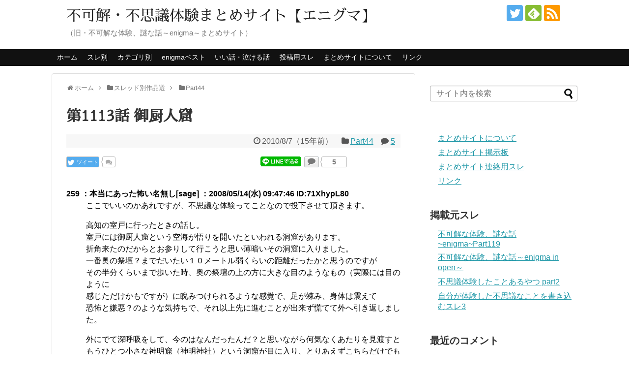

--- FILE ---
content_type: text/html; charset=UTF-8
request_url: https://enigma2.ahoseek.com/thread/part44/1113/
body_size: 76280
content:
<!DOCTYPE html>
<html lang="ja">
<head>
<meta charset="UTF-8">
  <meta name="viewport" content="width=1280, maximum-scale=1, user-scalable=yes">
<link rel="alternate" type="application/rss+xml" title="不可解・不思議体験まとめサイト【エニグマ】 RSS Feed" href="https://enigma2.ahoseek.com/feed/" />
<link rel="pingback" href="https://enigma2.ahoseek.com/xmlrpc.php" />
<meta name="description" content="259 ：本当にあった怖い名無し ：2008/05/14(水) 09:47:46 ID:71XhypL80 ここでいいのかあれですが、不思議な体験ってことなので投下させて頂きます。    高知の室戸に行ったときの話し。  室戸には御厨人窟と" />
<meta name="keywords" content="Part44" />
<!-- OGP -->
<meta property="og:type" content="article">
<meta property="og:description" content="259 ：本当にあった怖い名無し ：2008/05/14(水) 09:47:46 ID:71XhypL80 ここでいいのかあれですが、不思議な体験ってことなので投下させて頂きます。    高知の室戸に行ったときの話し。  室戸には御厨人窟と">
<meta property="og:title" content="第1113話 御厨人窟">
<meta property="og:url" content="https://enigma2.ahoseek.com/thread/part44/1113/">
<meta property="og:image" content="https://enigma2.ahoseek.com/wp-content/themes/simplicity2/images/og-image.jpg">
<meta property="og:site_name" content="不可解・不思議体験まとめサイト【エニグマ】">
<meta property="og:locale" content="ja_JP">
<!-- /OGP -->
<!-- Twitter Card -->
<meta name="twitter:card" content="summary">
<meta name="twitter:description" content="259 ：本当にあった怖い名無し ：2008/05/14(水) 09:47:46 ID:71XhypL80 ここでいいのかあれですが、不思議な体験ってことなので投下させて頂きます。    高知の室戸に行ったときの話し。  室戸には御厨人窟と">
<meta name="twitter:title" content="第1113話 御厨人窟">
<meta name="twitter:url" content="https://enigma2.ahoseek.com/thread/part44/1113/">
<meta name="twitter:image" content="https://enigma2.ahoseek.com/wp-content/themes/simplicity2/images/og-image.jpg">
<meta name="twitter:domain" content="enigma2.ahoseek.com">
<meta name="twitter:creator" content="@ahoseek">
<meta name="twitter:site" content="@ahoseek">
<!-- /Twitter Card -->


<!-- MapPress Easy Google Maps Version:2.92.1 (https://www.mappresspro.com) -->
<title>第1113話 御厨人窟  |  不可解・不思議体験まとめサイト【エニグマ】</title>
<meta name='robots' content='max-image-preview:large' />
<link rel='dns-prefetch' href='//www.googletagmanager.com' />
<link rel='dns-prefetch' href='//pagead2.googlesyndication.com' />
<link rel="alternate" type="application/rss+xml" title="不可解・不思議体験まとめサイト【エニグマ】 &raquo; フィード" href="https://enigma2.ahoseek.com/feed/" />
<link rel="alternate" type="application/rss+xml" title="不可解・不思議体験まとめサイト【エニグマ】 &raquo; コメントフィード" href="https://enigma2.ahoseek.com/comments/feed/" />
<link rel="alternate" type="application/rss+xml" title="不可解・不思議体験まとめサイト【エニグマ】 &raquo; 第1113話 御厨人窟 のコメントのフィード" href="https://enigma2.ahoseek.com/thread/part44/1113/feed/" />
<script type="text/javascript">
/* <![CDATA[ */
window._wpemojiSettings = {"baseUrl":"https:\/\/s.w.org\/images\/core\/emoji\/15.0.3\/72x72\/","ext":".png","svgUrl":"https:\/\/s.w.org\/images\/core\/emoji\/15.0.3\/svg\/","svgExt":".svg","source":{"concatemoji":"https:\/\/enigma2.ahoseek.com\/wp-includes\/js\/wp-emoji-release.min.js?ver=6.6.4"}};
/*! This file is auto-generated */
!function(i,n){var o,s,e;function c(e){try{var t={supportTests:e,timestamp:(new Date).valueOf()};sessionStorage.setItem(o,JSON.stringify(t))}catch(e){}}function p(e,t,n){e.clearRect(0,0,e.canvas.width,e.canvas.height),e.fillText(t,0,0);var t=new Uint32Array(e.getImageData(0,0,e.canvas.width,e.canvas.height).data),r=(e.clearRect(0,0,e.canvas.width,e.canvas.height),e.fillText(n,0,0),new Uint32Array(e.getImageData(0,0,e.canvas.width,e.canvas.height).data));return t.every(function(e,t){return e===r[t]})}function u(e,t,n){switch(t){case"flag":return n(e,"\ud83c\udff3\ufe0f\u200d\u26a7\ufe0f","\ud83c\udff3\ufe0f\u200b\u26a7\ufe0f")?!1:!n(e,"\ud83c\uddfa\ud83c\uddf3","\ud83c\uddfa\u200b\ud83c\uddf3")&&!n(e,"\ud83c\udff4\udb40\udc67\udb40\udc62\udb40\udc65\udb40\udc6e\udb40\udc67\udb40\udc7f","\ud83c\udff4\u200b\udb40\udc67\u200b\udb40\udc62\u200b\udb40\udc65\u200b\udb40\udc6e\u200b\udb40\udc67\u200b\udb40\udc7f");case"emoji":return!n(e,"\ud83d\udc26\u200d\u2b1b","\ud83d\udc26\u200b\u2b1b")}return!1}function f(e,t,n){var r="undefined"!=typeof WorkerGlobalScope&&self instanceof WorkerGlobalScope?new OffscreenCanvas(300,150):i.createElement("canvas"),a=r.getContext("2d",{willReadFrequently:!0}),o=(a.textBaseline="top",a.font="600 32px Arial",{});return e.forEach(function(e){o[e]=t(a,e,n)}),o}function t(e){var t=i.createElement("script");t.src=e,t.defer=!0,i.head.appendChild(t)}"undefined"!=typeof Promise&&(o="wpEmojiSettingsSupports",s=["flag","emoji"],n.supports={everything:!0,everythingExceptFlag:!0},e=new Promise(function(e){i.addEventListener("DOMContentLoaded",e,{once:!0})}),new Promise(function(t){var n=function(){try{var e=JSON.parse(sessionStorage.getItem(o));if("object"==typeof e&&"number"==typeof e.timestamp&&(new Date).valueOf()<e.timestamp+604800&&"object"==typeof e.supportTests)return e.supportTests}catch(e){}return null}();if(!n){if("undefined"!=typeof Worker&&"undefined"!=typeof OffscreenCanvas&&"undefined"!=typeof URL&&URL.createObjectURL&&"undefined"!=typeof Blob)try{var e="postMessage("+f.toString()+"("+[JSON.stringify(s),u.toString(),p.toString()].join(",")+"));",r=new Blob([e],{type:"text/javascript"}),a=new Worker(URL.createObjectURL(r),{name:"wpTestEmojiSupports"});return void(a.onmessage=function(e){c(n=e.data),a.terminate(),t(n)})}catch(e){}c(n=f(s,u,p))}t(n)}).then(function(e){for(var t in e)n.supports[t]=e[t],n.supports.everything=n.supports.everything&&n.supports[t],"flag"!==t&&(n.supports.everythingExceptFlag=n.supports.everythingExceptFlag&&n.supports[t]);n.supports.everythingExceptFlag=n.supports.everythingExceptFlag&&!n.supports.flag,n.DOMReady=!1,n.readyCallback=function(){n.DOMReady=!0}}).then(function(){return e}).then(function(){var e;n.supports.everything||(n.readyCallback(),(e=n.source||{}).concatemoji?t(e.concatemoji):e.wpemoji&&e.twemoji&&(t(e.twemoji),t(e.wpemoji)))}))}((window,document),window._wpemojiSettings);
/* ]]> */
</script>
<link rel='stylesheet' id='simplicity-style-css' href='https://enigma2.ahoseek.com/wp-content/themes/simplicity2/style.css?ver=6.6.4&#038;fver=20210807052035' type='text/css' media='all' />
<link rel='stylesheet' id='responsive-style-css' href='https://enigma2.ahoseek.com/wp-content/themes/simplicity2/css/responsive-pc.css?ver=6.6.4&#038;fver=20210807052035' type='text/css' media='all' />
<link rel='stylesheet' id='skin-style-css' href='https://enigma2.ahoseek.com/wp-content/themes/simplicity2/skins/chic/style.css?ver=6.6.4&#038;fver=20210807052035' type='text/css' media='all' />
<link rel='stylesheet' id='font-awesome-style-css' href='https://enigma2.ahoseek.com/wp-content/themes/simplicity2/webfonts/css/font-awesome.min.css?ver=6.6.4&#038;fver=20210807052035' type='text/css' media='all' />
<link rel='stylesheet' id='icomoon-style-css' href='https://enigma2.ahoseek.com/wp-content/themes/simplicity2/webfonts/icomoon/style.css?ver=6.6.4&#038;fver=20210807052035' type='text/css' media='all' />
<link rel='stylesheet' id='thread-style-css' href='https://enigma2.ahoseek.com/wp-content/themes/simplicity2/css/thread.css?ver=6.6.4&#038;fver=20210807052035' type='text/css' media='all' />
<link rel='stylesheet' id='extension-style-css' href='https://enigma2.ahoseek.com/wp-content/themes/simplicity2/css/extension.css?ver=6.6.4&#038;fver=20210807052035' type='text/css' media='all' />
<style id='extension-style-inline-css' type='text/css'>
#sharebar{margin-left:-120px}.ad-space{text-align:center}ul.snsp li.twitter-page a span{background-color:#55acee}ul.snsp li.facebook-page a span{background-color:#3b5998}ul.snsp li.google-plus-page a span{background-color:#dd4b39}ul.snsp li.instagram-page a span{background-color:#3f729b}ul.snsp li.hatebu-page a span{background-color:#008fde}ul.snsp li.pinterest-page a span{background-color:#cc2127}ul.snsp li.youtube-page a span{background-color:#e52d27}ul.snsp li.flickr-page a span{background-color:#1d1d1b}ul.snsp li.github-page a span{background-color:#24292e}ul.snsp li.line-page a span{background-color:#00c300}ul.snsp li.feedly-page a span{background-color:#87bd33}ul.snsp li.push7-page a span{background-color:#eeac00}ul.snsp li.rss-page a span{background-color:#fe9900}ul.snsp li a:hover{opacity:.7} figure.entry-thumb,.new-entry-thumb,.popular-entry-thumb,.related-entry-thumb{display:none}.widget_new_popular .wpp-thumbnail,.widget_popular_ranking .wpp-thumbnail{display:none}.related-entry-thumbnail .related-entry-thumb{display:block}.entry-card-content,.related-entry-content{margin-left:0}.widget_new_popular ul li::before{display:none}.new-entry,#sidebar ul.wpp-list{padding-left:1em}.new-entry a,#sidebar ul.wpp-list a{color:;text-decoration:underline} .ad-left{float:none;margin-right:0;width:auto}.ad-right{float:none;margin-top:5px;margin-left:0;width:auto} .ad-top-pc{margin-left:0;margin-right:0;width:auto}@media screen and (max-width:639px){.article br{display:block}} body{word-wrap:break-word}
</style>
<link rel='stylesheet' id='print-style-css' href='https://enigma2.ahoseek.com/wp-content/themes/simplicity2/css/print.css?ver=6.6.4&#038;fver=20210807052035' type='text/css' media='print' />
<link rel='stylesheet' id='sns-twitter-type-style-css' href='https://enigma2.ahoseek.com/wp-content/themes/simplicity2/css/sns-twitter-type.css?ver=6.6.4&#038;fver=20210807052035' type='text/css' media='all' />
<style id='wp-emoji-styles-inline-css' type='text/css'>

	img.wp-smiley, img.emoji {
		display: inline !important;
		border: none !important;
		box-shadow: none !important;
		height: 1em !important;
		width: 1em !important;
		margin: 0 0.07em !important;
		vertical-align: -0.1em !important;
		background: none !important;
		padding: 0 !important;
	}
</style>
<link rel='stylesheet' id='wp-block-library-css' href='https://enigma2.ahoseek.com/wp-includes/css/dist/block-library/style.min.css?ver=6.6.4' type='text/css' media='all' />
<link rel='stylesheet' id='mappress-leaflet-css' href='https://enigma2.ahoseek.com/wp-content/plugins/mappress-google-maps-for-wordpress/lib/leaflet/leaflet.css?ver=1.7.1&#038;fver=20240910025335' type='text/css' media='all' />
<link rel='stylesheet' id='mappress-css' href='https://enigma2.ahoseek.com/wp-content/plugins/mappress-google-maps-for-wordpress/css/mappress.css?ver=2.92.1&#038;fver=20240910025335' type='text/css' media='all' />
<style id='classic-theme-styles-inline-css' type='text/css'>
/*! This file is auto-generated */
.wp-block-button__link{color:#fff;background-color:#32373c;border-radius:9999px;box-shadow:none;text-decoration:none;padding:calc(.667em + 2px) calc(1.333em + 2px);font-size:1.125em}.wp-block-file__button{background:#32373c;color:#fff;text-decoration:none}
</style>
<style id='global-styles-inline-css' type='text/css'>
:root{--wp--preset--aspect-ratio--square: 1;--wp--preset--aspect-ratio--4-3: 4/3;--wp--preset--aspect-ratio--3-4: 3/4;--wp--preset--aspect-ratio--3-2: 3/2;--wp--preset--aspect-ratio--2-3: 2/3;--wp--preset--aspect-ratio--16-9: 16/9;--wp--preset--aspect-ratio--9-16: 9/16;--wp--preset--color--black: #000000;--wp--preset--color--cyan-bluish-gray: #abb8c3;--wp--preset--color--white: #ffffff;--wp--preset--color--pale-pink: #f78da7;--wp--preset--color--vivid-red: #cf2e2e;--wp--preset--color--luminous-vivid-orange: #ff6900;--wp--preset--color--luminous-vivid-amber: #fcb900;--wp--preset--color--light-green-cyan: #7bdcb5;--wp--preset--color--vivid-green-cyan: #00d084;--wp--preset--color--pale-cyan-blue: #8ed1fc;--wp--preset--color--vivid-cyan-blue: #0693e3;--wp--preset--color--vivid-purple: #9b51e0;--wp--preset--gradient--vivid-cyan-blue-to-vivid-purple: linear-gradient(135deg,rgba(6,147,227,1) 0%,rgb(155,81,224) 100%);--wp--preset--gradient--light-green-cyan-to-vivid-green-cyan: linear-gradient(135deg,rgb(122,220,180) 0%,rgb(0,208,130) 100%);--wp--preset--gradient--luminous-vivid-amber-to-luminous-vivid-orange: linear-gradient(135deg,rgba(252,185,0,1) 0%,rgba(255,105,0,1) 100%);--wp--preset--gradient--luminous-vivid-orange-to-vivid-red: linear-gradient(135deg,rgba(255,105,0,1) 0%,rgb(207,46,46) 100%);--wp--preset--gradient--very-light-gray-to-cyan-bluish-gray: linear-gradient(135deg,rgb(238,238,238) 0%,rgb(169,184,195) 100%);--wp--preset--gradient--cool-to-warm-spectrum: linear-gradient(135deg,rgb(74,234,220) 0%,rgb(151,120,209) 20%,rgb(207,42,186) 40%,rgb(238,44,130) 60%,rgb(251,105,98) 80%,rgb(254,248,76) 100%);--wp--preset--gradient--blush-light-purple: linear-gradient(135deg,rgb(255,206,236) 0%,rgb(152,150,240) 100%);--wp--preset--gradient--blush-bordeaux: linear-gradient(135deg,rgb(254,205,165) 0%,rgb(254,45,45) 50%,rgb(107,0,62) 100%);--wp--preset--gradient--luminous-dusk: linear-gradient(135deg,rgb(255,203,112) 0%,rgb(199,81,192) 50%,rgb(65,88,208) 100%);--wp--preset--gradient--pale-ocean: linear-gradient(135deg,rgb(255,245,203) 0%,rgb(182,227,212) 50%,rgb(51,167,181) 100%);--wp--preset--gradient--electric-grass: linear-gradient(135deg,rgb(202,248,128) 0%,rgb(113,206,126) 100%);--wp--preset--gradient--midnight: linear-gradient(135deg,rgb(2,3,129) 0%,rgb(40,116,252) 100%);--wp--preset--font-size--small: 13px;--wp--preset--font-size--medium: 20px;--wp--preset--font-size--large: 36px;--wp--preset--font-size--x-large: 42px;--wp--preset--spacing--20: 0.44rem;--wp--preset--spacing--30: 0.67rem;--wp--preset--spacing--40: 1rem;--wp--preset--spacing--50: 1.5rem;--wp--preset--spacing--60: 2.25rem;--wp--preset--spacing--70: 3.38rem;--wp--preset--spacing--80: 5.06rem;--wp--preset--shadow--natural: 6px 6px 9px rgba(0, 0, 0, 0.2);--wp--preset--shadow--deep: 12px 12px 50px rgba(0, 0, 0, 0.4);--wp--preset--shadow--sharp: 6px 6px 0px rgba(0, 0, 0, 0.2);--wp--preset--shadow--outlined: 6px 6px 0px -3px rgba(255, 255, 255, 1), 6px 6px rgba(0, 0, 0, 1);--wp--preset--shadow--crisp: 6px 6px 0px rgba(0, 0, 0, 1);}:where(.is-layout-flex){gap: 0.5em;}:where(.is-layout-grid){gap: 0.5em;}body .is-layout-flex{display: flex;}.is-layout-flex{flex-wrap: wrap;align-items: center;}.is-layout-flex > :is(*, div){margin: 0;}body .is-layout-grid{display: grid;}.is-layout-grid > :is(*, div){margin: 0;}:where(.wp-block-columns.is-layout-flex){gap: 2em;}:where(.wp-block-columns.is-layout-grid){gap: 2em;}:where(.wp-block-post-template.is-layout-flex){gap: 1.25em;}:where(.wp-block-post-template.is-layout-grid){gap: 1.25em;}.has-black-color{color: var(--wp--preset--color--black) !important;}.has-cyan-bluish-gray-color{color: var(--wp--preset--color--cyan-bluish-gray) !important;}.has-white-color{color: var(--wp--preset--color--white) !important;}.has-pale-pink-color{color: var(--wp--preset--color--pale-pink) !important;}.has-vivid-red-color{color: var(--wp--preset--color--vivid-red) !important;}.has-luminous-vivid-orange-color{color: var(--wp--preset--color--luminous-vivid-orange) !important;}.has-luminous-vivid-amber-color{color: var(--wp--preset--color--luminous-vivid-amber) !important;}.has-light-green-cyan-color{color: var(--wp--preset--color--light-green-cyan) !important;}.has-vivid-green-cyan-color{color: var(--wp--preset--color--vivid-green-cyan) !important;}.has-pale-cyan-blue-color{color: var(--wp--preset--color--pale-cyan-blue) !important;}.has-vivid-cyan-blue-color{color: var(--wp--preset--color--vivid-cyan-blue) !important;}.has-vivid-purple-color{color: var(--wp--preset--color--vivid-purple) !important;}.has-black-background-color{background-color: var(--wp--preset--color--black) !important;}.has-cyan-bluish-gray-background-color{background-color: var(--wp--preset--color--cyan-bluish-gray) !important;}.has-white-background-color{background-color: var(--wp--preset--color--white) !important;}.has-pale-pink-background-color{background-color: var(--wp--preset--color--pale-pink) !important;}.has-vivid-red-background-color{background-color: var(--wp--preset--color--vivid-red) !important;}.has-luminous-vivid-orange-background-color{background-color: var(--wp--preset--color--luminous-vivid-orange) !important;}.has-luminous-vivid-amber-background-color{background-color: var(--wp--preset--color--luminous-vivid-amber) !important;}.has-light-green-cyan-background-color{background-color: var(--wp--preset--color--light-green-cyan) !important;}.has-vivid-green-cyan-background-color{background-color: var(--wp--preset--color--vivid-green-cyan) !important;}.has-pale-cyan-blue-background-color{background-color: var(--wp--preset--color--pale-cyan-blue) !important;}.has-vivid-cyan-blue-background-color{background-color: var(--wp--preset--color--vivid-cyan-blue) !important;}.has-vivid-purple-background-color{background-color: var(--wp--preset--color--vivid-purple) !important;}.has-black-border-color{border-color: var(--wp--preset--color--black) !important;}.has-cyan-bluish-gray-border-color{border-color: var(--wp--preset--color--cyan-bluish-gray) !important;}.has-white-border-color{border-color: var(--wp--preset--color--white) !important;}.has-pale-pink-border-color{border-color: var(--wp--preset--color--pale-pink) !important;}.has-vivid-red-border-color{border-color: var(--wp--preset--color--vivid-red) !important;}.has-luminous-vivid-orange-border-color{border-color: var(--wp--preset--color--luminous-vivid-orange) !important;}.has-luminous-vivid-amber-border-color{border-color: var(--wp--preset--color--luminous-vivid-amber) !important;}.has-light-green-cyan-border-color{border-color: var(--wp--preset--color--light-green-cyan) !important;}.has-vivid-green-cyan-border-color{border-color: var(--wp--preset--color--vivid-green-cyan) !important;}.has-pale-cyan-blue-border-color{border-color: var(--wp--preset--color--pale-cyan-blue) !important;}.has-vivid-cyan-blue-border-color{border-color: var(--wp--preset--color--vivid-cyan-blue) !important;}.has-vivid-purple-border-color{border-color: var(--wp--preset--color--vivid-purple) !important;}.has-vivid-cyan-blue-to-vivid-purple-gradient-background{background: var(--wp--preset--gradient--vivid-cyan-blue-to-vivid-purple) !important;}.has-light-green-cyan-to-vivid-green-cyan-gradient-background{background: var(--wp--preset--gradient--light-green-cyan-to-vivid-green-cyan) !important;}.has-luminous-vivid-amber-to-luminous-vivid-orange-gradient-background{background: var(--wp--preset--gradient--luminous-vivid-amber-to-luminous-vivid-orange) !important;}.has-luminous-vivid-orange-to-vivid-red-gradient-background{background: var(--wp--preset--gradient--luminous-vivid-orange-to-vivid-red) !important;}.has-very-light-gray-to-cyan-bluish-gray-gradient-background{background: var(--wp--preset--gradient--very-light-gray-to-cyan-bluish-gray) !important;}.has-cool-to-warm-spectrum-gradient-background{background: var(--wp--preset--gradient--cool-to-warm-spectrum) !important;}.has-blush-light-purple-gradient-background{background: var(--wp--preset--gradient--blush-light-purple) !important;}.has-blush-bordeaux-gradient-background{background: var(--wp--preset--gradient--blush-bordeaux) !important;}.has-luminous-dusk-gradient-background{background: var(--wp--preset--gradient--luminous-dusk) !important;}.has-pale-ocean-gradient-background{background: var(--wp--preset--gradient--pale-ocean) !important;}.has-electric-grass-gradient-background{background: var(--wp--preset--gradient--electric-grass) !important;}.has-midnight-gradient-background{background: var(--wp--preset--gradient--midnight) !important;}.has-small-font-size{font-size: var(--wp--preset--font-size--small) !important;}.has-medium-font-size{font-size: var(--wp--preset--font-size--medium) !important;}.has-large-font-size{font-size: var(--wp--preset--font-size--large) !important;}.has-x-large-font-size{font-size: var(--wp--preset--font-size--x-large) !important;}
:where(.wp-block-post-template.is-layout-flex){gap: 1.25em;}:where(.wp-block-post-template.is-layout-grid){gap: 1.25em;}
:where(.wp-block-columns.is-layout-flex){gap: 2em;}:where(.wp-block-columns.is-layout-grid){gap: 2em;}
:root :where(.wp-block-pullquote){font-size: 1.5em;line-height: 1.6;}
</style>
<link rel='stylesheet' id='wp-postratings-css' href='https://enigma2.ahoseek.com/wp-content/plugins/wp-postratings/css/postratings-css.css?ver=1.91.2&#038;fver=20240910025349' type='text/css' media='all' />
<link rel='stylesheet' id='cwp-style-css' href='https://enigma2.ahoseek.com/wp-content/plugins/comments-widget-plus/assets/css/cwp.css?ver=1.3&#038;fver=20221122070113' type='text/css' media='all' />
<link rel='stylesheet' id='slb_core-css' href='https://enigma2.ahoseek.com/wp-content/plugins/simple-lightbox/client/css/app.css?ver=2.9.3&#038;fver=20221122070145' type='text/css' media='all' />
<script type="text/javascript" src="https://enigma2.ahoseek.com/wp-includes/js/jquery/jquery.min.js?ver=3.7.1" id="jquery-core-js"></script>
<script type="text/javascript" src="https://enigma2.ahoseek.com/wp-includes/js/jquery/jquery-migrate.min.js?ver=3.4.1" id="jquery-migrate-js"></script>

<!-- Site Kit によって追加された Google タグ（gtag.js）スニペット -->

<!-- Google アナリティクス スニペット (Site Kit が追加) -->
<script type="text/javascript" src="https://www.googletagmanager.com/gtag/js?id=G-BPBKR4TL7R" id="google_gtagjs-js" async></script>
<script type="text/javascript" id="google_gtagjs-js-after">
/* <![CDATA[ */
window.dataLayer = window.dataLayer || [];function gtag(){dataLayer.push(arguments);}
gtag("set","linker",{"domains":["enigma2.ahoseek.com"]});
gtag("js", new Date());
gtag("set", "developer_id.dZTNiMT", true);
gtag("config", "G-BPBKR4TL7R");
/* ]]> */
</script>

<!-- Site Kit によって追加された終了 Google タグ（gtag.js）スニペット -->
<link rel="canonical" href="https://enigma2.ahoseek.com/thread/part44/1113/" />
<link rel='shortlink' href='https://enigma2.ahoseek.com/?p=1113' />
<link rel="alternate" title="oEmbed (JSON)" type="application/json+oembed" href="https://enigma2.ahoseek.com/wp-json/oembed/1.0/embed?url=https%3A%2F%2Fenigma2.ahoseek.com%2Fthread%2Fpart44%2F1113%2F" />
<link rel="alternate" title="oEmbed (XML)" type="text/xml+oembed" href="https://enigma2.ahoseek.com/wp-json/oembed/1.0/embed?url=https%3A%2F%2Fenigma2.ahoseek.com%2Fthread%2Fpart44%2F1113%2F&#038;format=xml" />
<link rel="Shortcut Icon" type="image/x-icon" href="https://enigma2.ahoseek.com/files/favicon.ico" />
<meta name="generator" content="Site Kit by Google 1.135.0" />
<!-- Site Kit が追加した Google AdSense メタタグ -->
<meta name="google-adsense-platform-account" content="ca-host-pub-2644536267352236">
<meta name="google-adsense-platform-domain" content="sitekit.withgoogle.com">
<!-- Site Kit が追加した End Google AdSense メタタグ -->
		<style type="text/css">
			.cwp-li {
				overflow: hidden;
			}

			.cwp-avatar {
				float: left;
				margin-top: .2em;
				margin-right: 1em;
			}

			.cwp-avatar.rounded .avatar {
				border-radius: 50%;
			}

			.cwp-avatar.square .avatar {
				border-radius: 0;
			}

			.cwp-comment-excerpt {
				display: block;
				color: #787878;
			}
		</style>
		      <meta name="onesignal" content="wordpress-plugin"/>
            <script>

      window.OneSignal = window.OneSignal || [];

      OneSignal.push( function() {
        OneSignal.SERVICE_WORKER_UPDATER_PATH = "OneSignalSDKUpdaterWorker.js.php";
                      OneSignal.SERVICE_WORKER_PATH = "OneSignalSDKWorker.js.php";
                      OneSignal.SERVICE_WORKER_PARAM = { scope: "/" };
        OneSignal.setDefaultNotificationUrl("https://enigma2.ahoseek.com");
        var oneSignal_options = {};
        window._oneSignalInitOptions = oneSignal_options;

        oneSignal_options['wordpress'] = true;
oneSignal_options['appId'] = '3498c3a1-b891-4b39-b6dd-4ccb7f5758c9';
oneSignal_options['allowLocalhostAsSecureOrigin'] = true;
oneSignal_options['welcomeNotification'] = { };
oneSignal_options['welcomeNotification']['title'] = "";
oneSignal_options['welcomeNotification']['message'] = "購読ありがとうございます！";
oneSignal_options['path'] = "https://enigma2.ahoseek.com/wp-content/plugins/onesignal-free-web-push-notifications/sdk_files/";
oneSignal_options['safari_web_id'] = "web.onesignal.auto.4bf12d4e-2e1c-4e2f-be7e-e4e315c9ca64";
oneSignal_options['promptOptions'] = { };
oneSignal_options['promptOptions']['actionMessage'] = "通知を表示するには";
oneSignal_options['promptOptions']['exampleNotificationTitleDesktop'] = "これは通知のテストです。";
oneSignal_options['promptOptions']['exampleNotificationMessageDesktop'] = "デスクトップ上に通知を表示する";
oneSignal_options['promptOptions']['exampleNotificationTitleMobile'] = "これは通知のテストです。";
oneSignal_options['promptOptions']['exampleNotificationMessageMobile'] = "デバイス上に通知を表示する";
oneSignal_options['promptOptions']['exampleNotificationCaption'] = "（いつでも通知を止められます）";
oneSignal_options['promptOptions']['acceptButtonText'] = "続ける";
oneSignal_options['promptOptions']['cancelButtonText'] = "キャンセル";
oneSignal_options['promptOptions']['siteName'] = "https://enigma2.ahoseek.com/";
oneSignal_options['promptOptions']['autoAcceptTitle'] = "通知を許可する";
oneSignal_options['notifyButton'] = { };
oneSignal_options['notifyButton']['enable'] = true;
oneSignal_options['notifyButton']['position'] = 'bottom-right';
oneSignal_options['notifyButton']['theme'] = 'default';
oneSignal_options['notifyButton']['size'] = 'medium';
oneSignal_options['notifyButton']['showCredit'] = true;
oneSignal_options['notifyButton']['text'] = {};
oneSignal_options['notifyButton']['text']['tip.state.unsubscribed'] = '通知を表示する';
oneSignal_options['notifyButton']['text']['tip.state.subscribed'] = '通知を許可しました';
oneSignal_options['notifyButton']['text']['tip.state.blocked'] = '通知をブロックしました';
oneSignal_options['notifyButton']['text']['message.action.subscribed'] = '通知の許可ありがとうございます！';
oneSignal_options['notifyButton']['text']['message.action.resubscribed'] = '通知を許可しました';
oneSignal_options['notifyButton']['text']['message.action.unsubscribed'] = '今後通知は表示されません';
oneSignal_options['notifyButton']['text']['dialog.main.title'] = '通知を管理する';
oneSignal_options['notifyButton']['text']['dialog.main.button.subscribe'] = '通知を許可する';
oneSignal_options['notifyButton']['text']['dialog.main.button.unsubscribe'] = '通知の表示をやめる';
oneSignal_options['notifyButton']['text']['dialog.blocked.title'] = '通知のブロックをやめる';
oneSignal_options['notifyButton']['text']['dialog.blocked.message'] = '通知を許可するには';
                OneSignal.init(window._oneSignalInitOptions);
                      });

      function documentInitOneSignal() {
        var oneSignal_elements = document.getElementsByClassName("OneSignal-prompt");

        var oneSignalLinkClickHandler = function(event) { OneSignal.push(['registerForPushNotifications']); event.preventDefault(); };        for(var i = 0; i < oneSignal_elements.length; i++)
          oneSignal_elements[i].addEventListener('click', oneSignalLinkClickHandler, false);
      }

      if (document.readyState === 'complete') {
           documentInitOneSignal();
      }
      else {
           window.addEventListener("load", function(event){
               documentInitOneSignal();
          });
      }
    </script>
<link rel="amphtml" href="https://enigma2.ahoseek.com/thread/part44/1113/amp/">
<!-- Google AdSense スニペット (Site Kit が追加) -->
<script type="text/javascript" async="async" src="https://pagead2.googlesyndication.com/pagead/js/adsbygoogle.js?client=ca-pub-8738617890071754&amp;host=ca-host-pub-2644536267352236" crossorigin="anonymous"></script>

<!-- (ここまで) Google AdSense スニペット (Site Kit が追加) -->
		<style type="text/css" id="wp-custom-css">
			/*
ここに独自の CSS を追加することができます。
詳しくは上のヘルプアイコンをクリックしてください。
*/

@font-face {
  font-family: 'Sawarabi Mincho';
  font-style: normal;
  font-weight: 400;
  src: url(//fonts.gstatic.com/ea/sawarabimincho/v1/SawarabiMincho-Regular.eot);
  src: url(//fonts.gstatic.com/ea/sawarabimincho/v1/SawarabiMincho-Regular.eot?#iefix) format('embedded-opentype'),
       url(//fonts.gstatic.com/ea/sawarabimincho/v1/SawarabiMincho-Regular.woff2) format('woff2'),
       url(//fonts.gstatic.com/ea/sawarabimincho/v1/SawarabiMincho-Regular.woff) format('woff'),
       url(//fonts.gstatic.com/ea/sawarabimincho/v1/SawarabiMincho-Regular.ttf) format('truetype');
}

.entry-title,
#site-title {font-family: 'Sawarabi Mincho';}		</style>
		</head>
  <body class="post-template-default single single-post postid-1113 single-format-standard categoryid-48" itemscope itemtype="https://schema.org/WebPage">
    <div id="container">

      <!-- header -->
      <header itemscope itemtype="https://schema.org/WPHeader">
        <div id="header" class="clearfix">
          <div id="header-in">

                        <div id="h-top">
              <!-- モバイルメニュー表示用のボタン -->
<div id="mobile-menu">
  <a id="mobile-menu-toggle" href="#"><span class="fa fa-bars fa-2x"></span></a>
</div>

              <div class="alignleft top-title-catchphrase">
                <!-- サイトのタイトル -->
<p id="site-title" itemscope itemtype="https://schema.org/Organization">
  <a href="https://enigma2.ahoseek.com/">不可解・不思議体験まとめサイト【エニグマ】</a></p>
<!-- サイトの概要 -->
<p id="site-description">
  （旧・不可解な体験、謎な話～enigma～まとめサイト）</p>
              </div>

              <div class="alignright top-sns-follows">
                                <!-- SNSページ -->
<div class="sns-pages">
<p class="sns-follow-msg">フォローする</p>
<ul class="snsp">
<li class="twitter-page"><a href="//twitter.com/ahoseek" target="_blank" title="Twitterをフォロー" rel="nofollow"><span class="icon-twitter-logo"></span></a></li><li class="feedly-page"><a href="//feedly.com/i/discover/sources/search/feed/https%3A%2F%2Fenigma2.ahoseek.com" target="blank" title="feedlyで更新情報を購読" rel="nofollow"><span class="icon-feedly-logo"></span></a></li><li class="rss-page"><a href="https://enigma2.ahoseek.com/feed/" target="_blank" title="RSSで更新情報をフォロー" rel="nofollow"><span class="icon-rss-logo"></span></a></li>  </ul>
</div>
                              </div>

            </div><!-- /#h-top -->
          </div><!-- /#header-in -->
        </div><!-- /#header -->
      </header>

      <!-- Navigation -->
<nav itemscope itemtype="https://schema.org/SiteNavigationElement">
  <div id="navi">
      	<div id="navi-in">
      <div class="menu-mainnavi-container"><ul id="menu-mainnavi" class="menu"><li id="menu-item-1930" class="menu-item menu-item-type-custom menu-item-object-custom menu-item-home menu-item-1930"><a href="https://enigma2.ahoseek.com/">ホーム</a></li>
<li id="menu-item-4455" class="menu-item menu-item-type-post_type menu-item-object-page menu-item-4455"><a href="https://enigma2.ahoseek.com/threadlist/">スレ別</a></li>
<li id="menu-item-4454" class="menu-item menu-item-type-post_type menu-item-object-page menu-item-4454"><a href="https://enigma2.ahoseek.com/categorylist/">カテゴリ別</a></li>
<li id="menu-item-2879" class="menu-item menu-item-type-taxonomy menu-item-object-category menu-item-2879"><a href="https://enigma2.ahoseek.com/category/best/">enigmaベスト</a></li>
<li id="menu-item-3729" class="menu-item menu-item-type-taxonomy menu-item-object-category menu-item-3729"><a href="https://enigma2.ahoseek.com/category/categories/iihanashi/">いい話・泣ける話</a></li>
<li id="menu-item-4246" class="menu-item menu-item-type-custom menu-item-object-custom menu-item-4246"><a target="_blank" rel="noopener" href="http://jbbs.shitaraba.net/bbs/read.cgi/movie/6863/1413859006/l50">投稿用スレ</a></li>
<li id="menu-item-4457" class="menu-item menu-item-type-post_type menu-item-object-page menu-item-4457"><a href="https://enigma2.ahoseek.com/about/">まとめサイトについて</a></li>
<li id="menu-item-4458" class="menu-item menu-item-type-post_type menu-item-object-page menu-item-4458"><a href="https://enigma2.ahoseek.com/link/">リンク</a></li>
</ul></div>    </div><!-- /#navi-in -->
  </div><!-- /#navi -->
</nav>
<!-- /Navigation -->
      <!-- 本体部分 -->
      <div id="body">
        <div id="body-in" class="cf">

          
          <!-- main -->
          <main itemscope itemprop="mainContentOfPage">
            <div id="main" itemscope itemtype="https://schema.org/Blog">
  
  <div id="breadcrumb" class="breadcrumb breadcrumb-categor" itemscope itemtype="https://schema.org/BreadcrumbList"><div class="breadcrumb-home" itemscope itemtype="https://schema.org/ListItem" itemprop="itemListElement"><span class="fa fa-home fa-fw" aria-hidden="true"></span><a href="https://enigma2.ahoseek.com" itemprop="item"><span itemprop="name">ホーム</span></a><meta itemprop="position" content="1" /><span class="sp"><span class="fa fa-angle-right" aria-hidden="true"></span></span></div><div class="breadcrumb-item" itemscope itemtype="https://schema.org/ListItem" itemprop="itemListElement"><span class="fa fa-folder fa-fw" aria-hidden="true"></span><a href="https://enigma2.ahoseek.com/category/thread/" itemprop="item"><span itemprop="name">スレッド別作品選</span></a><meta itemprop="position" content="2" /><span class="sp"><span class="fa fa-angle-right" aria-hidden="true"></span></span></div><div class="breadcrumb-item" itemscope itemtype="https://schema.org/ListItem" itemprop="itemListElement"><span class="fa fa-folder fa-fw" aria-hidden="true"></span><a href="https://enigma2.ahoseek.com/category/thread/part44/" itemprop="item"><span itemprop="name">Part44</span></a><meta itemprop="position" content="3" /></div></div><!-- /#breadcrumb -->  <div id="post-1113" class="post-1113 post type-post status-publish format-standard hentry category-part44">
  <article class="article">
  
  
  <header>
    <h1 class="entry-title">第1113話 御厨人窟</h1>


    
    <p class="post-meta">
            <span class="post-date"><span class="fa fa-clock-o fa-fw"></span><time class="entry-date date published updated" datetime="2010-08-07T18:32:00+09:00">2010/8/7</time><span class="post-human-def-diff">（<span class="post-human-date-diff-in">15年前</span>）</span></span>
    
      <span class="category"><span class="fa fa-folder fa-fw"></span><a href="https://enigma2.ahoseek.com/category/thread/part44/" rel="category tag">Part44</a></span>

              <span class="comments">
          <span class="fa fa-comment"></span>
          <span class="comment-count">
            <a href="https://enigma2.ahoseek.com/thread/part44/1113/#comments" class="comment-count-link">5</a>
          </span>
        </span>
      
      
      
      
      
    </p>

    
    
    <div id="sns-group-top" class="sns-group sns-group-top">
<div class="sns-buttons sns-buttons-pc">
    <p class="sns-share-msg">シェアする</p>
    <ul class="snsb clearfix">
    <li class="balloon-btn twitter-balloon-btn twitter-balloon-btn-defalt">
  <div class="balloon-btn-set">
    <div class="arrow-box">
      <a href="//twitter.com/search?q=https%3A%2F%2Fenigma2.ahoseek.com%2Fthread%2Fpart44%2F1113%2F" target="blank" class="arrow-box-link twitter-arrow-box-link" rel="nofollow">
        <span class="social-count twitter-count"><span class="fa fa-comments"></span></span>
      </a>
    </div>
    <a href="https://twitter.com/intent/tweet?text=%E7%AC%AC1113%E8%A9%B1+%E5%BE%A1%E5%8E%A8%E4%BA%BA%E7%AA%9F&amp;url=https%3A%2F%2Fenigma2.ahoseek.com%2Fthread%2Fpart44%2F1113%2F" target="blank" class="balloon-btn-link twitter-balloon-btn-link twitter-balloon-btn-link-default" rel="nofollow">
      <span class="fa fa-twitter"></span>
              <span class="tweet-label">ツイート</span>
          </a>
  </div>
</li>
        <li class="facebook-btn"><div class="fb-like" data-href="https://enigma2.ahoseek.com/thread/part44/1113/" data-layout="button_count" data-action="like" data-show-faces="false" data-share="true"></div></li>
                <li class="hatena-btn"> <a href="//b.hatena.ne.jp/entry/https://enigma2.ahoseek.com/thread/part44/1113/" class="hatena-bookmark-button" data-hatena-bookmark-title="第1113話 御厨人窟｜不可解・不思議体験まとめサイト【エニグマ】" data-hatena-bookmark-layout="standard"><img src="//b.st-hatena.com/images/entry-button/button-only.gif" alt="このエントリーをはてなブックマークに追加" style="border: none;" /></a><script type="text/javascript" src="//b.st-hatena.com/js/bookmark_button.js" async="async"></script>
    </li>
            <li class="pocket-btn"><a data-pocket-label="pocket" data-pocket-count="horizontal" class="pocket-btn" data-lang="en"></a>
<script type="text/javascript">!function(d,i){if(!d.getElementById(i)){var j=d.createElement("script");j.id=i;j.src="//widgets.getpocket.com/v1/j/btn.js?v=1";var w=d.getElementById(i);d.body.appendChild(j);}}(document,"pocket-btn-js");</script>
    </li>
            <li class="line-btn">
      <a href="//timeline.line.me/social-plugin/share?url=https%3A%2F%2Fenigma2.ahoseek.com%2Fthread%2Fpart44%2F1113%2F" target="blank" class="line-btn-link" rel="nofollow">
          <img src="https://enigma2.ahoseek.com/wp-content/themes/simplicity2/images/line-btn.png" alt="" class="line-btn-img"><img src="https://enigma2.ahoseek.com/wp-content/themes/simplicity2/images/line-btn-mini.png" alt="" class="line-btn-img-mini">
        </a>
    </li>
                    <li class="balloon-btn comments-balloon-btn">
  <span class="balloon-btn-set">
    <span class="arrow-box">
      <a href="#comments" class="arrow-box-link feedly-arrow-box-link" rel="nofollow">
        <span class="social-count comments-count">5</span>
      </a>
    </span>
    <a href="#reply-title" class="balloon-btn-link comments-balloon-btn-link" rel="nofollow">
      <span class="fa fa-comment"></span>
    </a>
  </span>
</li>
  </ul>
</div>
</div>
<div class="clear"></div>

      </header>

  
  <div id="the-content" class="entry-content">
  <dl>
<dt>259 ：<b>本当にあった怖い名無し</b>[sage] ：2008/05/14(水) 09:47:46 ID:71XhypL80</dt>
<dd> ここでいいのかあれですが、不思議な体験ってことなので投下させて頂きます。 </p>
<p> 高知の室戸に行ったときの話し。 <br /> 室戸には御厨人窟という空海が悟りを開いたといわれる洞窟があります。 <br /> 折角来たのだからとお参りして行こうと思い薄暗いその洞窟に入りました。 <br /> 一番奥の祭壇？までだいたい１０メートル弱くらいの距離だったかと思うのですが <br /> その半分くらいまで歩いた時、奥の祭壇の上の方に大きな目のようなもの（実際には目のように <br /> 感じただけかもですが）に睨みつけられるような感覚で、足が竦み、身体は震えて <br /> 恐怖と嫌悪？のような気持ちで、それ以上先に進むことが出来ず慌てて外へ引き返しました。 </p>
<p> 外にでて深呼吸をして、今のはなんだったんだ？と思いながら何気なくあたりを見渡すと <br /> もうひとつ小さな神明窟（神明神社）という洞窟が目に入り、とりあえずこちらだけでもと <br /> 気を取り直してそちらへの参拝を先にしました。こちらへの参拝は恐怖も嫌悪も感じず <br /> 無事に参拝することが出来たので、やっぱり折角だからともう1回御厨人窟へと足を向けてみたのです。 </p>
<p> 洞窟入り口で大きく深呼吸してから入ってみました。 <br /> 再び薄暗い洞窟内で、先程の恐怖がよみがえりながらも大丈夫、大丈夫と言い聞かせながら先へと進みました。 <br /> そして先程逃げ出したあたりに差し掛かり、また睨まれているかな？と顔をあげると <br /> そこには普通の洞窟の最終地点である祭壇と数人の観光客だけ。 <br /> ホッとすると同時に気が抜けて、自分の錯覚だったんだな～と思いつつ続き祭壇へと足を進めました。 </p>
<p> 無事？に祭壇へと到着して、お参りしようと祭壇で手を合わせた時です。 <br /> 今まで何も思ってなかったのに「やっとここに帰ってこれた、許して下さってありがとうございます」と <br /> 頭の中というか心の中というか、スーッとそう思ったんです。そう思ったとたんに涙が溢れて号泣。 </p>
<p> 一緒に行った連れも自分のその様子に慌てて外へ出るように促し、自分もそれに従い外へと出ました。 <br /> 出てからも暫くは号泣してて、でも嫌な涙ではなく何と言うかスッキリしたというか、心が安らいだというか不思議な感覚。 <br /> 落ち着いた頃ポッと口をついて出た言葉が「これでやっと終わったな」でした。   </dd>
<dt>260 ：<b>259</b>[sage] ：2008/05/14(水) 09:48:40 ID:71XhypL80</dt>
<dd> 続きです。 </p>
<p> そして帰途の中、走馬灯のようにというと語弊がありますが、何となくそんな感覚で <br /> 自分は仏門関係で修行をしてたけど、キリストに傾倒して船で逃げ出したんだ。 <br /> でも、その船は難破して自分はどっちつかずのまま死んだんだ。 <br /> 帰りたいけど逃げ出した自分は帰れないし帰る場所などないとずっと思ってたけど <br /> やっと今帰る許しをもらったんだ。とそんな風に思いました。 <br /> 実際どうなのかは自分でもわかりません。 </p>
<p> 基本的に無宗教です。 <br /> ただ小さい頃からキリストに興味があって、聖書を読んだりしてたんですが <br /> どうしても最後まで読めず（小さいから飽きたのかもですが）勿論洗礼を受けるということも出来ませんでした。 <br /> そして、九州（特に長崎や熊本など）にずっと興味を持ちつづけて、旅行だけでなくいつかは移住したいとまで <br /> おもっていた程でした（関東住みの頃） <br /> それからずっと年月が経って、四国へと向かってそんな状況になったわけです。 </p>
<p> でも、この御厨人窟に参拝してからというものスッキリしてしまったのか、なんなのか <br /> 全く九州への思慕のようなものはなくなりました。 </p>
<p> 長文な上に読みづらい文章ですみませんでした。   </dd>
</dl>
  </div>

  <footer>
    <!-- ページリンク -->
          <div id="custom_html-5" class="widget_text widget-under-article widget_custom_html"><div class="textwidget custom-html-widget"><!-- 関連コンテンツ -->
<script async src="//pagead2.googlesyndication.com/pagead/js/adsbygoogle.js"></script>
<ins class="adsbygoogle"
     style="display:block"
     data-ad-format="autorelaxed"
     data-ad-client="ca-pub-8738617890071754"
     data-ad-slot="5713342027"></ins>
<script>
     (adsbygoogle = window.adsbygoogle || []).push({});
</script></div></div>    
      <!-- 文章下広告 -->
                     <div class="ad-article-bottom ad-space">
          <div class="ad-label">スポンサーリンク</div>
          <div class="ad-left ad-pc adsense-336"><div class="textwidget custom-html-widget"><script async src="//pagead2.googlesyndication.com/pagead/js/adsbygoogle.js"></script>
<!-- 336x280 -->
<ins class="adsbygoogle"
     style="display:inline-block;width:336px;height:280px"
     data-ad-client="ca-pub-8738617890071754"
     data-ad-slot="5984512028"></ins>
<script>
(adsbygoogle = window.adsbygoogle || []).push({});
</script></div></div>
          <div class="ad-right ad-pc adsense-336"><div class="textwidget custom-html-widget"><script async src="//pagead2.googlesyndication.com/pagead/js/adsbygoogle.js"></script>
<!-- 336x280 -->
<ins class="adsbygoogle"
     style="display:inline-block;width:336px;height:280px"
     data-ad-client="ca-pub-8738617890071754"
     data-ad-slot="5984512028"></ins>
<script>
(adsbygoogle = window.adsbygoogle || []).push({});
</script></div></div>
          <div class="clear"></div>
        </div>
            

    
    <div id="sns-group" class="sns-group sns-group-bottom">
    <div class="sns-buttons sns-buttons-pc">
    <p class="sns-share-msg">シェアする</p>
    <ul class="snsb clearfix">
    <li class="balloon-btn twitter-balloon-btn twitter-balloon-btn-defalt">
  <div class="balloon-btn-set">
    <div class="arrow-box">
      <a href="//twitter.com/search?q=https%3A%2F%2Fenigma2.ahoseek.com%2Fthread%2Fpart44%2F1113%2F" target="blank" class="arrow-box-link twitter-arrow-box-link" rel="nofollow">
        <span class="social-count twitter-count"><span class="fa fa-comments"></span></span>
      </a>
    </div>
    <a href="https://twitter.com/intent/tweet?text=%E7%AC%AC1113%E8%A9%B1+%E5%BE%A1%E5%8E%A8%E4%BA%BA%E7%AA%9F&amp;url=https%3A%2F%2Fenigma2.ahoseek.com%2Fthread%2Fpart44%2F1113%2F" target="blank" class="balloon-btn-link twitter-balloon-btn-link twitter-balloon-btn-link-default" rel="nofollow">
      <span class="fa fa-twitter"></span>
              <span class="tweet-label">ツイート</span>
          </a>
  </div>
</li>
        <li class="facebook-btn"><div class="fb-like" data-href="https://enigma2.ahoseek.com/thread/part44/1113/" data-layout="box_count" data-action="like" data-show-faces="false" data-share="true"></div></li>
                <li class="hatena-btn"> <a href="//b.hatena.ne.jp/entry/https://enigma2.ahoseek.com/thread/part44/1113/" class="hatena-bookmark-button" data-hatena-bookmark-title="第1113話 御厨人窟｜不可解・不思議体験まとめサイト【エニグマ】" data-hatena-bookmark-layout="vertical-large"><img src="//b.st-hatena.com/images/entry-button/button-only.gif" alt="このエントリーをはてなブックマークに追加" style="border: none;" /></a><script type="text/javascript" src="//b.st-hatena.com/js/bookmark_button.js" async="async"></script>
    </li>
            <li class="pocket-btn"><a data-pocket-label="pocket" data-pocket-count="vertical" class="pocket-btn" data-lang="en"></a>
<script type="text/javascript">!function(d,i){if(!d.getElementById(i)){var j=d.createElement("script");j.id=i;j.src="//widgets.getpocket.com/v1/j/btn.js?v=1";var w=d.getElementById(i);d.body.appendChild(j);}}(document,"pocket-btn-js");</script>
    </li>
            <li class="line-btn">
      <a href="//timeline.line.me/social-plugin/share?url=https%3A%2F%2Fenigma2.ahoseek.com%2Fthread%2Fpart44%2F1113%2F" target="blank" class="line-btn-link" rel="nofollow">
          <img src="https://enigma2.ahoseek.com/wp-content/themes/simplicity2/images/line-btn.png" alt="" class="line-btn-img"><img src="https://enigma2.ahoseek.com/wp-content/themes/simplicity2/images/line-btn-mini.png" alt="" class="line-btn-img-mini">
        </a>
    </li>
                    <li class="balloon-btn comments-balloon-btn">
  <span class="balloon-btn-set">
    <span class="arrow-box">
      <a href="#comments" class="arrow-box-link feedly-arrow-box-link" rel="nofollow">
        <span class="social-count comments-count">5</span>
      </a>
    </span>
    <a href="#reply-title" class="balloon-btn-link comments-balloon-btn-link" rel="nofollow">
      <span class="fa fa-comment"></span>
    </a>
  </span>
</li>
  </ul>
</div>

    <!-- SNSページ -->
<div class="sns-pages">
<p class="sns-follow-msg">フォローする</p>
<ul class="snsp">
<li class="twitter-page"><a href="//twitter.com/ahoseek" target="_blank" title="Twitterをフォロー" rel="nofollow"><span class="icon-twitter-logo"></span></a></li><li class="feedly-page"><a href="//feedly.com/i/discover/sources/search/feed/https%3A%2F%2Fenigma2.ahoseek.com" target="blank" title="feedlyで更新情報を購読" rel="nofollow"><span class="icon-feedly-logo"></span></a></li><li class="rss-page"><a href="https://enigma2.ahoseek.com/feed/" target="_blank" title="RSSで更新情報をフォロー" rel="nofollow"><span class="icon-rss-logo"></span></a></li>  </ul>
</div>
    </div>

    
    <p class="footer-post-meta">

      
      
      
          </p>
  </footer>
  </article><!-- .article -->
  </div><!-- .post -->

      <div id="under-entry-body">

            <aside id="related-entries">
        <h2>関連記事</h2>
                <article class="related-entry cf">
  <div class="related-entry-thumb">
    <a href="https://enigma2.ahoseek.com/thread/part44/1116/" title="第1116話 幸福のおっさん">
        <img src="https://enigma2.ahoseek.com/wp-content/themes/simplicity2/images/no-image.png" alt="NO IMAGE" class="no-image related-entry-no-image" srcset="https://enigma2.ahoseek.com/wp-content/themes/simplicity2/images/no-image.png 100w" width="100" height="100" sizes="(max-width: 100px) 100vw, 100px" />
        </a>
  </div><!-- /.related-entry-thumb -->

  <div class="related-entry-content">
    <header>
      <h3 class="related-entry-title">
        <a href="https://enigma2.ahoseek.com/thread/part44/1116/" class="related-entry-title-link" title="第1116話 幸福のおっさん">
        第1116話 幸福のおっさん        </a></h3>
    </header>
    <p class="related-entry-snippet">
   356 ：1/2 ：2008/05/17(土) 21:58:15 ID:lLEF0JJ70 リクルートスーツを見る季節になると毎年思い出す話。    今から10年以上前、俺は就職活動してた。  正確な年は言えないんだけどバブル崩壊後の冷や水ぶっかけられた  氷河期世代あたりだと思ってくれ。  俺は理系で一応研究職希望だったけど求人自体がほとんどなくて  滑り...</p>

        <footer>
      <p class="related-entry-read"><a href="https://enigma2.ahoseek.com/thread/part44/1116/">記事を読む</a></p>
    </footer>
    
  </div><!-- /.related-entry-content -->
</article><!-- /.elated-entry -->      <article class="related-entry cf">
  <div class="related-entry-thumb">
    <a href="https://enigma2.ahoseek.com/thread/part44/1156/" title="第1156話 轢かれた人魂">
        <img src="https://enigma2.ahoseek.com/wp-content/themes/simplicity2/images/no-image.png" alt="NO IMAGE" class="no-image related-entry-no-image" srcset="https://enigma2.ahoseek.com/wp-content/themes/simplicity2/images/no-image.png 100w" width="100" height="100" sizes="(max-width: 100px) 100vw, 100px" />
        </a>
  </div><!-- /.related-entry-thumb -->

  <div class="related-entry-content">
    <header>
      <h3 class="related-entry-title">
        <a href="https://enigma2.ahoseek.com/thread/part44/1156/" class="related-entry-title-link" title="第1156話 轢かれた人魂">
        第1156話 轢かれた人魂        </a></h3>
    </header>
    <p class="related-entry-snippet">
   991 ：本当にあった怖い名無し ：2008/06/19(木) 16:56:23 ID:D6mO8vV20 なんか申し訳ないから、別の話を。当然実体験。    専門学校通ってた時、当時1人暮らしをしていた彼の夕飯を作るべく買い物をして  テケテケとアパートに向かってた時の話です。  冬の夕方だったけど晴れていて全然暗くはなく。  車の通りも殆どない細い路地の...</p>

        <footer>
      <p class="related-entry-read"><a href="https://enigma2.ahoseek.com/thread/part44/1156/">記事を読む</a></p>
    </footer>
    
  </div><!-- /.related-entry-content -->
</article><!-- /.elated-entry -->      <article class="related-entry cf">
  <div class="related-entry-thumb">
    <a href="https://enigma2.ahoseek.com/thread/part44/1154/" title="第1154話 とっくりの声">
        <img src="https://enigma2.ahoseek.com/wp-content/themes/simplicity2/images/no-image.png" alt="NO IMAGE" class="no-image related-entry-no-image" srcset="https://enigma2.ahoseek.com/wp-content/themes/simplicity2/images/no-image.png 100w" width="100" height="100" sizes="(max-width: 100px) 100vw, 100px" />
        </a>
  </div><!-- /.related-entry-thumb -->

  <div class="related-entry-content">
    <header>
      <h3 class="related-entry-title">
        <a href="https://enigma2.ahoseek.com/thread/part44/1154/" class="related-entry-title-link" title="第1154話 とっくりの声">
        第1154話 とっくりの声        </a></h3>
    </header>
    <p class="related-entry-snippet">
   949 ：本当にあった怖い名無し ：2008/06/17(火) 20:48:46 ID:48mSAC1N0喋る絵皿の話とちょっと似てるが俺は子供のころにとっくりの声を聞いた
べろっと舐めあげてみたら
「あん」
って女の声で喘いで
「もうっ・・・舐めるものじゃないのよ、くすくす」
って叱られた
ビビッて親に泣きついたても信じてもらえなかったがな
...</p>

        <footer>
      <p class="related-entry-read"><a href="https://enigma2.ahoseek.com/thread/part44/1154/">記事を読む</a></p>
    </footer>
    
  </div><!-- /.related-entry-content -->
</article><!-- /.elated-entry -->  
  <br style="clear:both;">      </aside><!-- #related-entries -->
      


        <!-- 広告 -->
                     <div class=" ad-space">
          <div class="ad-label">スポンサーリンク</div>
          <div class="ad-pc adsense-336"><div class="textwidget custom-html-widget"><script async src="//pagead2.googlesyndication.com/pagead/js/adsbygoogle.js"></script>
<!-- 336x280 -->
<ins class="adsbygoogle"
     style="display:inline-block;width:336px;height:280px"
     data-ad-client="ca-pub-8738617890071754"
     data-ad-slot="5984512028"></ins>
<script>
(adsbygoogle = window.adsbygoogle || []).push({});
</script></div></div>
        </div>
            
      
      <!-- post navigation -->
<div class="navigation">
      <div class="prev"><a href="https://enigma2.ahoseek.com/thread/part44/1112/" rel="prev"><span class="fa fa-arrow-left fa-2x pull-left"></span>第1112話 押し入れの中の位牌</a></div>
      <div class="next"><a href="https://enigma2.ahoseek.com/thread/part44/1114/" rel="next"><span class="fa fa-arrow-right fa-2x pull-left"></span>第1114話 9.11</a></div>
  </div>
<!-- /post navigation -->
      <div id="comments-thread">
  <section>
  <h2 id="comments">『第1113話 御厨人窟』へのコメント</h2>
  <ol class="commets-list">
        <li class="comment even thread-even depth-1" id="li-comment-2556">
    <div id="comment-2556">
    <div class="comment-listCon">
        <div class="comment-info">
            <img alt='' src='https://secure.gravatar.com/avatar/?s=48&#038;r=g' srcset='https://secure.gravatar.com/avatar/?s=96&#038;r=g 2x' class='avatar avatar-48 photo avatar-default' height='48' width='48' decoding='async'/>            <span class="admin">名前:<cite class="fn comment-author">本当にあった怖い名無し</cite></span>             <span class="comment-datetime">投稿日：2008/05/27(火) 17:18:00</span>
            <span class="comment-id">
            ID：eb22f5fd0            </span>
            <span class="comment-reply">
                          </span>
            <span class="comment-edit"></span>
        </div>
                <div class="comment-text"></div>
        <p>なんだか妙に説得力のある前世の繋がりだ。生きてるうちに御厨人窟へ行けて良かったね。 </p>

            </div>
</div>
</li><!-- #comment-## -->
    <li class="comment odd alt thread-odd thread-alt depth-1" id="li-comment-20701">
    <div id="comment-20701">
    <div class="comment-listCon">
        <div class="comment-info">
            <img alt='' src='https://secure.gravatar.com/avatar/?s=48&#038;r=g' srcset='https://secure.gravatar.com/avatar/?s=96&#038;r=g 2x' class='avatar avatar-48 photo avatar-default' height='48' width='48' decoding='async'/>            <span class="admin">名前:<cite class="fn comment-author">本当にあった怖い名無し</cite></span>             <span class="comment-datetime">投稿日：2011/06/21(火) 02:22:15</span>
            <span class="comment-id">
            ID：60e1d6f2c            </span>
            <span class="comment-reply">
                          </span>
            <span class="comment-edit"></span>
        </div>
                <div class="comment-text"></div>
        <p>わるいけど御厨人窟は<br />
空海さんの1200年前には<br />
海底にあったと思われ<br />
ここでは、御修行はされてない<br />
と最近の研究で言われてます。<br />
別の場所が、空海さんの御修行の場所であると。</p>

            </div>
</div>
</li><!-- #comment-## -->
    <li class="comment even thread-even depth-1" id="li-comment-36985">
    <div id="comment-36985">
    <div class="comment-listCon">
        <div class="comment-info">
            <img alt='' src='https://secure.gravatar.com/avatar/?s=48&#038;r=g' srcset='https://secure.gravatar.com/avatar/?s=96&#038;r=g 2x' class='avatar avatar-48 photo avatar-default' height='48' width='48' decoding='async'/>            <span class="admin">名前:<cite class="fn comment-author">本当にあった怖い名無し</cite></span>             <span class="comment-datetime">投稿日：2013/04/30(火) 21:37:46</span>
            <span class="comment-id">
            ID：b5e3315bb            </span>
            <span class="comment-reply">
                          </span>
            <span class="comment-edit"></span>
        </div>
                <div class="comment-text"></div>
        <p>↑だとしてもそこに拝みに来てくれる人が多いから出張してきてくれてるんじゃね?</p>

            </div>
</div>
</li><!-- #comment-## -->
    <li class="comment odd alt thread-odd thread-alt depth-1" id="li-comment-36987">
    <div id="comment-36987">
    <div class="comment-listCon">
        <div class="comment-info">
            <img alt='' src='https://secure.gravatar.com/avatar/?s=48&#038;r=g' srcset='https://secure.gravatar.com/avatar/?s=96&#038;r=g 2x' class='avatar avatar-48 photo avatar-default' height='48' width='48' loading='lazy' decoding='async'/>            <span class="admin">名前:<cite class="fn comment-author">本当にあった怖い名無し</cite></span>             <span class="comment-datetime">投稿日：2013/04/30(火) 22:31:44</span>
            <span class="comment-id">
            ID：749310da2            </span>
            <span class="comment-reply">
                          </span>
            <span class="comment-edit"></span>
        </div>
                <div class="comment-text"></div>
        <p>・・・、この話しって前からあったっけ？このサイトの話は全て眼を通したはずなのにこれは初めて読んだ気がする。記憶が書き換えられたのかな</p>

            </div>
</div>
</li><!-- #comment-## -->
    <li class="comment even thread-even depth-1" id="li-comment-52579">
    <div id="comment-52579">
    <div class="comment-listCon">
        <div class="comment-info">
            <img alt='' src='https://secure.gravatar.com/avatar/?s=48&#038;r=g' srcset='https://secure.gravatar.com/avatar/?s=96&#038;r=g 2x' class='avatar avatar-48 photo avatar-default' height='48' width='48' loading='lazy' decoding='async'/>            <span class="admin">名前:<cite class="fn comment-author">本当にあった怖い名無し</cite></span>             <span class="comment-datetime">投稿日：2016/09/25(日) 13:12:09</span>
            <span class="comment-id">
            ID：6189d9d37            </span>
            <span class="comment-reply">
                          </span>
            <span class="comment-edit"></span>
        </div>
                <div class="comment-text"></div>
        <p>投稿主さんにとって御厨人窟は因果律で結ばれた場所だったのかも。<br />
睨みつけられるような感覚は空海の影響というよりは自身の前世の罪悪感から？<br />
何にせよ前世の記憶が現世に影響する貴重な体験してますね。</p>
<p>今年2016年現在、御厨人窟は崩落の危険から立ち入り禁止になってますね。<br />
ＧＷにそこから200ｍ程離れた海岸沿いのハマユウが群生する場所でテント張ったんです。<br />
この辺は幾つかあるホテル以外は街灯もないし、ホテルの消灯後は星が綺麗に見えるだろうなって思って。<br />
光害がないと思ってたら室戸岬灯台の光が夜天を遮ってたというオチがあったのは兎も角、<br />
寝てた夜２時、何かにテントの外に向かって手を引っ張られて一瞬で目が覚めました。<br />
野外テント生活した人は分かると思うけど、普通寝てても半径30ｍ位で足音が近づけば目が覚めますよね？<br />
仮に人が忍び寄ったとしても、テント内から作用する現象が通常考えられませんし。<br />
時間的に霊の仕業？と思ったけど、直感的に怖いという感情がなかったから少なくとも悪霊の類ではなさそう。<br />
引っ張られてる間は興味心に対抗してみようという気持ちが全面に出てしまって。<br />
あとで思ったけど、落ち着いてコンタクト取ってみれば良かったなと少し後悔。<br />
その正体が幽霊か妖怪かそれ以外の何かか？そしてどこに引っ張っていこうとしてたのか？<br />
投稿主さんとはまた違う体験だけど、空海所縁の地では不思議体験が起きるんでしょうか？</p>

            </div>
</div>
</li><!-- #comment-## -->
  </ol>

  <div class="comment-page-link">
        </div>
</section>
  <aside>	<div id="respond" class="comment-respond">
		<h3 id="reply-title" class="comment-reply-title">コメントをどうぞ</h3><form action="https://enigma2.ahoseek.com/wp-comments-post.php" method="post" id="commentform" class="comment-form"><p class="comment-notes"><span id="email-notes">メールアドレスが公開されることはありません。</span> <span class="required-field-message"><span class="required">※</span> が付いている欄は必須項目です</span></p><p class="comment-form-comment"><textarea id="comment" class="expanding" name="comment" cols="45" rows="8" aria-required="true" placeholder=""></textarea></p><p class="comment-form-author"><label for="author">名前</label> <input id="author" name="author" type="text" value="" size="30" maxlength="245" autocomplete="name" /></p>
<p class="comment-form-email"><label for="email">メール</label> <input id="email" name="email" type="text" value="" size="30" maxlength="100" aria-describedby="email-notes" autocomplete="email" /></p>
<p class="comment-form-url"><label for="url">サイト</label> <input id="url" name="url" type="text" value="" size="30" maxlength="200" autocomplete="url" /></p>
<p class="form-submit"><input name="submit" type="submit" id="submit" class="submit" value="コメントを送信" /> <input type='hidden' name='comment_post_ID' value='1113' id='comment_post_ID' />
<input type='hidden' name='comment_parent' id='comment_parent' value='0' />
</p></form>	</div><!-- #respond -->
	</aside></div>
<!-- END div#comments-thread -->      </div>
    
            </div><!-- /#main -->
          </main>
        <!-- sidebar -->
<div id="sidebar" class="sidebar nwa" role="complementary">
    
  <div id="sidebar-widget">
  <!-- ウイジェット -->
  <aside id="search-3" class="widget widget_search"><form method="get" id="searchform" action="https://enigma2.ahoseek.com/">
	<input type="text" placeholder="サイト内を検索" name="s" id="s">
	<input type="submit" id="searchsubmit" value="">
</form></aside><aside id="nav_menu-3" class="widget widget_nav_menu"><div class="menu-sidenavi-container"><ul id="menu-sidenavi" class="menu"><li id="menu-item-3132" class="menu-item menu-item-type-post_type menu-item-object-page menu-item-3132"><a href="https://enigma2.ahoseek.com/about/">まとめサイトについて</a></li>
<li id="menu-item-3134" class="menu-item menu-item-type-custom menu-item-object-custom menu-item-3134"><a target="_blank" rel="noopener" href="https://jbbs.shitaraba.net/movie/6863/">まとめサイト掲示板</a></li>
<li id="menu-item-3138" class="menu-item menu-item-type-custom menu-item-object-custom menu-item-3138"><a target="_blank" rel="noopener" href="https://jbbs.shitaraba.net/bbs/read.cgi/movie/6863/1215569234/l50">まとめサイト連絡用スレ</a></li>
<li id="menu-item-3133" class="menu-item menu-item-type-post_type menu-item-object-page menu-item-3133"><a href="https://enigma2.ahoseek.com/link/">リンク</a></li>
</ul></div></aside><aside id="nav_menu-4" class="widget widget_nav_menu"><h3 class="widget_title sidebar_widget_title">掲載元スレ</h3><div class="menu-originalthread-container"><ul id="menu-originalthread" class="menu"><li id="menu-item-4276" class="menu-item menu-item-type-custom menu-item-object-custom menu-item-4276"><a target="_blank" rel="noopener" href="https://mao.5ch.net/test/read.cgi/occult/1692401395/">不可解な体験、謎な話~enigma~Part119</a></li>
<li id="menu-item-4275" class="menu-item menu-item-type-custom menu-item-object-custom menu-item-4275"><a target="_blank" rel="noopener" href="http://toro.open2ch.net/test/read.cgi/occult/1396473868/l50">不可解な体験、謎な話～enigma in open～</a></li>
<li id="menu-item-4277" class="menu-item menu-item-type-custom menu-item-object-custom menu-item-4277"><a target="_blank" rel="noopener" href="http://toro.open2ch.net/test/read.cgi/occult/1480593970/l50">不思議体験したことあるやつ part2</a></li>
<li id="menu-item-4278" class="menu-item menu-item-type-custom menu-item-object-custom menu-item-4278"><a target="_blank" rel="noopener" href="http://toro.2ch.sc/test/read.cgi/occult/1433581150/l50">自分が体験した不思議なことを書き込むスレ3</a></li>
</ul></div></aside><aside id="cwp-widget-2" class="widget widget_recent_comments comments_widget_plus"><h3 class="widget_title sidebar_widget_title">最近のコメント</h3><ul class="cwp-ul "><li class="recentcomments cwp-li"><span class="cwp-comment-title"><span class="comment-author-link cwp-author-link">本当にあった怖い名無し</span> <span class="cwp-on-text">on</span> <a class="comment-link cwp-comment-link" href="https://enigma2.ahoseek.com/thread/part42/1057/#comment-75412">第1057話 夢枕のじぃちゃん</a></span><span class="comment-excerpt cwp-comment-excerpt">誰も言ってないけど、久米仙人を思い出した。 （空を飛行中、洗濯中の女の太ももに欲情して墜落した仙人）</span></li><li class="recentcomments cwp-li"><span class="cwp-comment-title"><span class="comment-author-link cwp-author-link">本当にあった怖い名無し</span> <span class="cwp-on-text">on</span> <a class="comment-link cwp-comment-link" href="https://enigma2.ahoseek.com/thread/part60/1810/#comment-75411">第1810話 ナフラカ・クレンカハ</a></span><span class="comment-excerpt cwp-comment-excerpt">デイヴィッドスンの天使辞典読んでたらナフラカとクレンカ(ハ)の項目あったわ 前者は午後11時の守護霊&hellip;</span></li><li class="recentcomments cwp-li"><span class="cwp-comment-title"><span class="comment-author-link cwp-author-link">本当にあった怖い名無し</span> <span class="cwp-on-text">on</span> <a class="comment-link cwp-comment-link" href="https://enigma2.ahoseek.com/categories/spirit/3323/#comment-75410">第2554話 深夜のドライブ(3)</a></span><span class="comment-excerpt cwp-comment-excerpt">この話好きすぎて検索してたどり着いた</span></li><li class="recentcomments cwp-li"><span class="cwp-comment-title"><span class="comment-author-link cwp-author-link">本当にあった怖い名無し</span> <span class="cwp-on-text">on</span> <a class="comment-link cwp-comment-link" href="https://enigma2.ahoseek.com/categories/school/4758/#comment-75409">第3631話 不可解な授業</a></span><span class="comment-excerpt cwp-comment-excerpt">猿みたいな化け物を外に出すためのお祓いじみたことをやらされたんじゃないかと思った 子供達と楽しく踊っ&hellip;</span></li><li class="recentcomments cwp-li"><span class="cwp-comment-title"><span class="comment-author-link cwp-author-link">本当にあった怖い名無し</span> <span class="cwp-on-text">on</span> <a class="comment-link cwp-comment-link" href="https://enigma2.ahoseek.com/categories/doll/4213/#comment-75408">第3281話 大黒様のご利益</a></span><span class="comment-excerpt cwp-comment-excerpt">旅行に行った際、どこのお店で買ったのか書いてください</span></li><li class="recentcomments cwp-li"><span class="cwp-comment-title"><span class="comment-author-link cwp-author-link">本当にあった怖い名無し</span> <span class="cwp-on-text">on</span> <a class="comment-link cwp-comment-link" href="https://enigma2.ahoseek.com/thread/part37/934/#comment-75407">第934話 小学校の地下</a></span><span class="comment-excerpt cwp-comment-excerpt">↑そんな理屈だったら遊園地とかヤバいブツばっかりってことになるが</span></li><li class="recentcomments cwp-li"><span class="cwp-comment-title"><span class="comment-author-link cwp-author-link">本当にあった怖い名無し</span> <span class="cwp-on-text">on</span> <a class="comment-link cwp-comment-link" href="https://enigma2.ahoseek.com/thread/part62/1880/#comment-75406">第1880話 願いを叶えるおまじない</a></span><span class="comment-excerpt cwp-comment-excerpt">魔法のやり方を教えてくれよ それか娘が持ってる魔法の本を紹介して</span></li><li class="recentcomments cwp-li"><span class="cwp-comment-title"><span class="comment-author-link cwp-author-link">黒血魔導団見習い</span> <span class="cwp-on-text">on</span> <a class="comment-link cwp-comment-link" href="https://enigma2.ahoseek.com/categories/photo/4184/#comment-75404">第3261話 写真【※閲覧注意】</a></span><span class="comment-excerpt cwp-comment-excerpt">アイバニーズだと思ったらプレテクの7弦か、 あれ安いがチューニングなかなか合わないみたいな噂が（笑）</span></li><li class="recentcomments cwp-li"><span class="cwp-comment-title"><span class="comment-author-link cwp-author-link">本当にあった怖い名無し</span> <span class="cwp-on-text">on</span> <a class="comment-link cwp-comment-link" href="https://enigma2.ahoseek.com/categories/magic/4279/#comment-75403">第3317話 呪いと天罰</a></span><span class="comment-excerpt cwp-comment-excerpt">かけた当人じゃないから内容までは知らないのでは</span></li><li class="recentcomments cwp-li"><span class="cwp-comment-title"><span class="comment-author-link cwp-author-link">本当にあった怖い名無し</span> <span class="cwp-on-text">on</span> <a class="comment-link cwp-comment-link" href="https://enigma2.ahoseek.com/categories/magic/4279/#comment-75402">第3317話 呪いと天罰</a></span><span class="comment-excerpt cwp-comment-excerpt">呪いの内容を書けよ</span></li></ul><!-- Generated by https://wordpress.org/plugins/comments-widget-plus/ --></aside>  </div>

  
</div><!-- /#sidebar -->

        </div><!-- /#body-in -->
      </div><!-- /#body -->

      <!-- footer -->
      <footer itemscope itemtype="https://schema.org/WPFooter">
        <div id="footer" class="main-footer">
          <div id="footer-in">

            
          <div class="clear"></div>
            <div id="copyright" class="wrapper">
                            <div class="credit">
                &copy; 2010  <a href="https://enigma2.ahoseek.com">不可解・不思議体験まとめサイト【エニグマ】</a>.              </div>

                          </div>
        </div><!-- /#footer-in -->
        </div><!-- /#footer -->
      </footer>
      <div id="page-top">
      <a id="move-page-top"><span class="fa fa-angle-double-up fa-2x"></span></a>
  
</div>
          </div><!-- /#container -->
      <script>
    (function(){
        var f = document.querySelectorAll(".video-click");
        for (var i = 0; i < f.length; ++i) {
        f[i].onclick = function () {
          var iframe = this.getAttribute("data-iframe");
          this.parentElement.innerHTML = '<div class="video">' + iframe + '</div>';
        }
        }
    })();
  </script>
  <script src="https://enigma2.ahoseek.com/wp-includes/js/comment-reply.min.js?ver=6.6.4" async></script>
<script src="https://enigma2.ahoseek.com/wp-content/themes/simplicity2/javascript.js?ver=6.6.4&fver=20210807052035" defer></script>
<script type="text/javascript" src="https://enigma2.ahoseek.com/wp-content/themes/simplicity2/js/expanding.js?ver=6.6.4&amp;fver=20210807052035" id="expanding-js-js"></script>
<script type="text/javascript" id="wp-postratings-js-extra">
/* <![CDATA[ */
var ratingsL10n = {"plugin_url":"https:\/\/enigma2.ahoseek.com\/wp-content\/plugins\/wp-postratings","ajax_url":"https:\/\/enigma2.ahoseek.com\/wp-admin\/admin-ajax.php","text_wait":"1\u9805\u76ee\u306b\u3064\u304d\uff11\u5ea6\u3060\u3051\u6295\u7968\u3067\u304d\u307e\u3059\u3002","image":"stars","image_ext":"gif","max":"5","show_loading":"1","show_fading":"1","custom":"0"};
var ratings_mouseover_image=new Image();ratings_mouseover_image.src="https://enigma2.ahoseek.com/wp-content/plugins/wp-postratings/images/stars/rating_over.gif";;
/* ]]> */
</script>
<script type="text/javascript" src="https://enigma2.ahoseek.com/wp-content/plugins/wp-postratings/js/postratings-js.js?ver=1.91.2&amp;fver=20240910025349" id="wp-postratings-js"></script>
<script type="text/javascript" src="https://cdn.onesignal.com/sdks/OneSignalSDK.js?ver=1.0.0" id="remote_sdk-js" async="async" data-wp-strategy="async"></script>
<script type="text/javascript" id="slb_context">/* <![CDATA[ */if ( !!window.jQuery ) {(function($){$(document).ready(function(){if ( !!window.SLB ) { {$.extend(SLB, {"context":["public","user_guest"]});} }})})(jQuery);}/* ]]> */</script>
            <!-- はてブシェアボタン用スクリプト -->
<script type="text/javascript" src="//b.st-hatena.com/js/bookmark_button.js" charset="utf-8" async="async"></script>
<div id="fb-root"></div>
<script>(function(d, s, id) {
  var js, fjs = d.getElementsByTagName(s)[0];
  if (d.getElementById(id)) return;
  js = d.createElement(s); js.id = id; js.async = true;
  js.src = '//connect.facebook.net/ja_JP/sdk.js#xfbml=1&version=v2.11';
  fjs.parentNode.insertBefore(js, fjs);
}(document, 'script', 'facebook-jssdk'));</script>
    

    
  </body>
</html>


--- FILE ---
content_type: text/html; charset=utf-8
request_url: https://www.google.com/recaptcha/api2/aframe
body_size: 268
content:
<!DOCTYPE HTML><html><head><meta http-equiv="content-type" content="text/html; charset=UTF-8"></head><body><script nonce="BW86MFmsD3UZ-h8wPTvnWA">/** Anti-fraud and anti-abuse applications only. See google.com/recaptcha */ try{var clients={'sodar':'https://pagead2.googlesyndication.com/pagead/sodar?'};window.addEventListener("message",function(a){try{if(a.source===window.parent){var b=JSON.parse(a.data);var c=clients[b['id']];if(c){var d=document.createElement('img');d.src=c+b['params']+'&rc='+(localStorage.getItem("rc::a")?sessionStorage.getItem("rc::b"):"");window.document.body.appendChild(d);sessionStorage.setItem("rc::e",parseInt(sessionStorage.getItem("rc::e")||0)+1);localStorage.setItem("rc::h",'1769410129515');}}}catch(b){}});window.parent.postMessage("_grecaptcha_ready", "*");}catch(b){}</script></body></html>